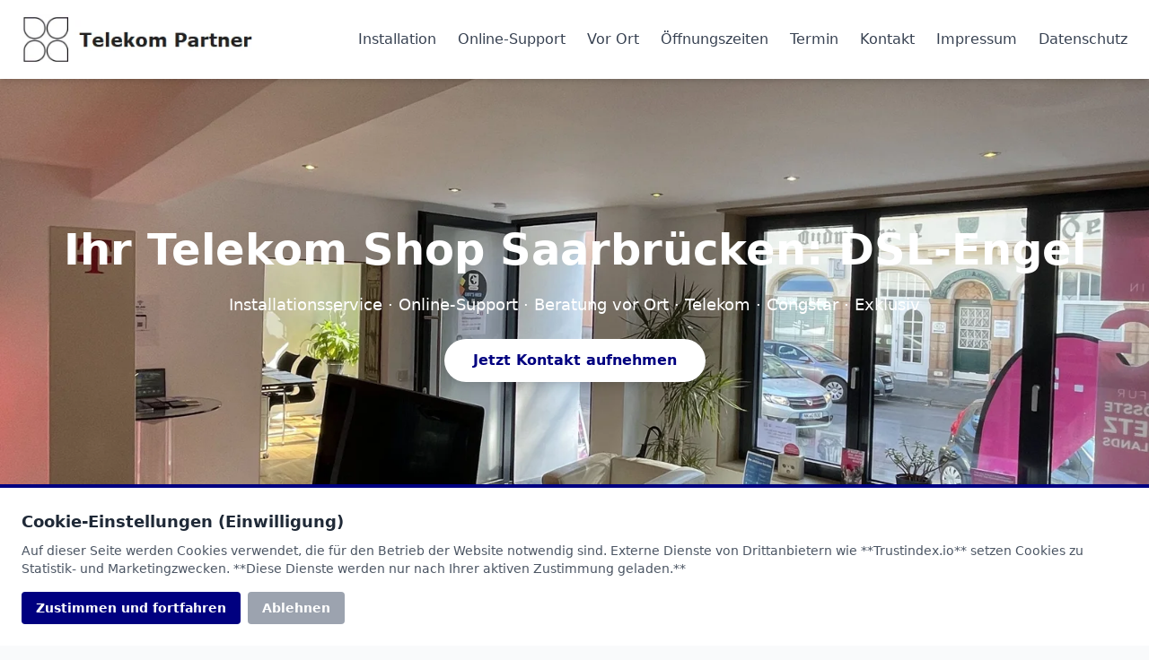

--- FILE ---
content_type: text/html
request_url: https://dsl-engel.de/?attachment_id=301473
body_size: 9772
content:
<!DOCTYPE html>
<html lang="de">
<head>
  <script data-no-optimize="1">
    var litespeed_docref=sessionStorage.getItem("litespeed_docref");
    litespeed_docref&&(Object.defineProperty(document,"referrer",{get:function(){return litespeed_docref}}),sessionStorage.removeItem("litespeed_docref"));
  </script>
  
  <link rel="apple-touch-icon" sizes="180x180" href="/media/fav/apple-touch-icon.png">
  <link rel="icon" type="image/png" sizes="32x32" href="/media/fav/favicon-32x32.png">
  <link rel="icon" type="image/png" sizes="16x16" href="/media/fav/favicon-16x16.png">
  <link rel="manifest" href="/media/fav/site.webmanifest">
  
  <meta charset="UTF-8">
  <meta name="viewport" content="width=device-width, initial-scale=1.0">
  <meta name="robots" content="index, follow, max-image-preview:large, max-snippet:-1, max-video-preview:-1">
  <title>DSL-Engel | Telekom Mobilfunk Festnetz Internet Shop Saarbrücken DSL-Engel</title>
  <meta name="description" content="Telekom Mobilfunk Festnetz Internet Shop Saarbrücken DSL-Engel – Ihr Partner für DSL & Glasfaser Installation, Online-Support und persönliche Telekom Beratung.">
  <meta name="keywords" content="Telekom Mobilfunk Festnetz Internet Shop S
  aarbrücken DSL-Engel, DSL Installation Saarbrücken, Glasfaser Installation, Router einrichten, Telekom Partner Saarbrücken, DSL Engel, Online Support DSL, PC Fernwartung Saarbrücken, Saarbrücken, Telekom Beratung Dudweiler">
  <link rel="canonical" href="https://dsl-engel.de/">
  <meta property="og:locale" content="de_DE">
  <meta property="og:type" content="website">
  <meta property="og:title" content="Telekom Mobilfunk Festnetz Internet Shop Saarbrücken DSL-Engel">
  <meta property="og:description" content="DSL-Engel – Ihr Telekom Partner für DSL, Glasfaser, Mobilfunk und Online-Support in Saarbrücken. Persönliche Beratung & Installation.">
  <meta property="og:url" content="https://dsl-engel.de/">
  <meta property="og:site_name" content="Telekom Partner Saarbrücken DSL-Engel">
  <meta property="og:image" content="https://dsl-engel.de/media/IMG_1294-scaled.webp">
  <meta property="og:image:width" content="1200">
  <meta property="og:image:height" content="630">
  <meta property="og:image:type" content="image/webp">
  <meta name="twitter:card" content="summary_large_image">
  <meta name="twitter:site" content="@dslengel">
  <meta name="twitter:title" content="Telekom Mobilfunk Festnetz Internet Shop Saarbrücken DSL-Engel">
  <meta name="twitter:description" content="DSL-Engel Saarbrücken: Installation, Online-Support und persönliche Telekom Beratung.">
  <meta name="twitter:image" content="https://dsl-engel.de/media/IMG_1294-scaled.webp">

  <script type="application/ld+json">
  {
    "@context": "https://schema.org",
    "@type": "LocalBusiness",
    "name": "Telekom Mobilfunk Festnetz Internet Shop Saarbrücken DSL-Engel",
    "image": "https://dsl-engel.de/media/IMG_1294-scaled.webp",
    "@id": "https://dsl-engel.de/",
    "url": "https://dsl-engel.de/",
    "telephone": "+49-681-6865005",
    "address": {
      "@type": "PostalAddress",
      "streetAddress": "Saarbrücker Str. 295",
      "addressLocality": "Saarbrücken",
      "postalCode": "66125",
      "addressCountry": "DE"
    },
    "geo": {
      "@type": "GeoCoordinates",
      "latitude": "49.2836",
      "longitude": "7.0334"
    },
    "openingHoursSpecification": [
      {
        "@type": "OpeningHoursSpecification",
        "dayOfWeek": [
          "Monday","Tuesday","Wednesday","Thursday","Friday"
        ],
        "opens": "10:00",
        "closes": "12:00"
      },
      {
        "@type": "OpeningHoursSpecification",
        "dayOfWeek": [
          "Monday","Tuesday","Wednesday","Thursday","Friday"
        ],
        "opens": "14:00",
        "closes": "18:00"
      }
    ],
    "sameAs": [
      "https://x.com/dslengel",
      "https://de.linkedin.com/in/dirk-büchin-8422876b"
    ]
  }
  </script>

  <script type="application/ld+json">
  {
    "@context": "https://schema.org",
    "@type": "FAQPage",
    "mainEntity": [
      {
        "@type": "Question",
        "name": "Wer richtet meinen Telekom Anschluss in Saarbrücken ein?",
        "acceptedAnswer": {
          "@type": "Answer",
          "text": "Als offizieller Telekom Partner in Saarbrücken-Dudweiler übernehme ich die persönliche Installation von DSL, Glasfaser und WLAN – inklusive Router, Endgeräte und Einrichtung vor Ort."
        }
      },
      {
        "@type": "Question",
        "name": "Wie teuer ist eine DSL-Installation?",
        "acceptedAnswer": {
          "@type": "Answer",
          "text": "Die Installation kostet 71,40 € pro Stunde (inkl. MwSt.), abgerechnet pro angefangene Stunde. Anfahrtskosten können zusätzlich anfallen. Für kleine Probleme empfiehlt sich auch mein günstiger Online-Support."
        }
      },
      {
        "@type": "Question",
        "name": "Bieten Sie Online-Support auch für Privatkunden an?",
        "acceptedAnswer": {
          "@type": "Answer",
          "text": "Ja, selbstverständlich. Mit sicherer Fernwartung (TeamViewer) helfe ich Privat- und Geschäftskunden direkt auf ihrem PC – schnell, unkompliziert und ab 35,70 €."
        }
      },
      {
        "@type": "Question",
        "name": "Wo finde ich den DSL-Engel Shop?",
        "acceptedAnswer": {
          "@type": "Answer",
          "text": "Sie finden meinen Telekom Partner-Shop in Saarbrücken-Dudweiler, Saarbrücker Straße 295. Termine können Sie bequem online oder telefonisch vereinbaren."
        }
      }
    ]
  }
  </script>

  <meta name="google-site-verification" content="googlebc93c1d3bc992a26">

  <script src="https://cdn.tailwindcss.com"></script>
</head>
<body class="font-sans text-gray-800 bg-gray-50">

<nav class="sticky top-0 z-50 bg-white shadow-md">
  <div class="max-w-7xl mx-auto px-6 py-4 flex justify-between items-center">
    <a href="https://dsl-engel.de/" class="flex items-center flex-shrink-0">
      <img id="logo" src="media/logo-mit.png" alt="DSL-Engel Logo" class="h-14 w-auto transition-all duration-300">
    </a>
    
    <div class="hidden lg:flex space-x-4 xl:space-x-6 text-gray-700 font-medium">
      <a href="#installation" class="hover:text-[#000080]">Installation</a>
      <a href="#support" class="hover:text-[#000080]">Online-Support</a>
      <a href="#vorort" class="hover:text-[#000080]">Vor Ort</a>
      <a href="#oeffnungszeiten" class="hover:text-[#000080]">Öffnungszeiten</a>
      <a href="#termin" class="hover:text-[#000080]">Termin</a>
      <a href="#kontakt" class="hover:text-[#000080]">Kontakt</a>
      <a href="#impressum" class="hover:text-[#000080]">Impressum</a>
      <a href="#datenschutz" id="datenschutz-link" class="hover:text-[#000080]">Datenschutz</a>
    </div>
    
    <button id="menu-btn" class="lg:hidden focus:outline-none">
      <svg xmlns="http://www.w3.org/2000/svg" class="h-8 w-8 text-gray-700" fill="none" viewBox="0 0 24 24" stroke="currentColor">
        <path stroke-linecap="round" stroke-linejoin="round" stroke-width="2" d="M4 6h16M4 12h16M4 18h16"/>
      </svg>
    </button>
  </div>
  
  <div id="menu" class="hidden lg:hidden bg-white border-t border-gray-200">
    <div class="flex flex-col space-y-2 p-4 text-gray-700 font-medium">
      <a href="#installation" class="mobile-link hover:text-[#000080]">Installation</a>
      <a href="#support" class="mobile-link hover:text-[#000080]">Online-Support</a>
      <a href="#vorort" class="mobile-link hover:text-[#000080]">Vor Ort</a>
      <a href="#oeffnungszeiten" class="mobile-link hover:text-[#000080]">Öffnungszeiten</a>
      <a href="#termin" class="mobile-link hover:text-[#000080]">Termin</a>
      <a href="#kontakt" class="mobile-link hover:text-[#000080]">Kontakt</a>
      <a href="#impressum" class="mobile-link hover:text-[#000080]">Impressum</a>
      <a href="#datenschutz" class="mobile-link hover:text-[#000080]">Datenschutz</a>
    </div>
  </div>
</nav>
<section id="hero" class="relative h-[70vh] flex items-center justify-center text-center text-white overflow-hidden">
  <img src="media/IMG_1294-scaled.webp" alt="DSL-Engel Hero" class="absolute inset-0 w-full h-full object-cover object-center">
  <div class="absolute inset-0 bg-black bg-opacity-40"></div>
  <div class="relative z-10 px-6">
    <h1 class="text-4xl md:text-5xl font-bold mb-6">Ihr Telekom Shop Saarbrücken: DSL-Engel</h1>
    <p class="text-lg mb-6">Installationsservice · Online-Support · Beratung vor Ort · Telekom · Congstar · Exklusiv</p>
    <a href="#kontakt" class="inline-block bg-white text-[#000080] font-bold px-8 py-3 rounded-full shadow-lg">Jetzt Kontakt aufnehmen</a>
  </div>
</section>

<section id="einleitung" class="py-16">
  <div class="max-w-4xl mx-auto bg-white shadow-lg rounded-xl p-8 grid grid-cols-1 md:grid-cols-2 gap-8 items-center">
    
    <div class="text-center md:text-left">
      <h2 class="text-3xl font-bold mb-6 text-[#000080]">
        Persönliche Beratung an neuer Adresse!
      </h2>
      <p class="text-xl font-semibold mb-6 text-gray-800">
        Saarbrücker Str. 295 · 66125 Saarbrücken
      </p>
      <p class="mb-6 text-gray-700">
        Vielen Dank für Ihr Interesse an unseren Telekommunikationsdienstleistungen!  
        Als Ihr <strong>persönlicher DSL-Engel</strong> stehe ich Ihnen sowohl als Privat- als auch Geschäftskunden direkt und individuell zur Seite – ohne Callcenter, ohne wechselnde Ansprechpartner.  
        Im Shop in Saarbrücken finden Sie die <strong>beste Beratung für Mobilfunk, Festnetz und Internet</strong>, persönlich auf Ihre Bedürfnisse zugeschnitten.
      </p>
      <a href="#kontakt" 
         class="bg-[#000080] hover:bg-[#000066] text-white px-6 py-3 rounded-lg font-bold">
        Jetzt persönlichen Termin vereinbaren
      </a>
    </div>

    <div class="flex justify-center md:justify-end">
      <img src="media/db2.png.webp" 
           alt="DSL-Engel Logo" 
           class="rounded-xl shadow-md max-h-56">
    </div>
  </div>
</section>

<section id="installation" class="py-16">
  <div class="max-w-4xl mx-auto bg-white shadow-lg rounded-xl p-8 text-center">
    <h2 class="text-3xl font-bold mb-6 text-[#000080]">Installations-Service</h2>
    <p class="mb-6">
      Persönliche Installation mit Technikereinsatz oder Beratung bei Ihnen vor Ort.
    </p>

    <div class="bg-gray-100 rounded-lg p-6 mb-6 text-left">
      <p class="mb-4 text-gray-700">
        DSL-Engel bietet einen umfassenden Installations-Service für Ihre Hardware: 
        Router, DSL, Glasfaser, Receiver, Stick, DLAN, WLAN, PC, Notebook u.v.m.
      </p>
      <p class="mb-4 text-gray-700">
        <strong>Preis:</strong> 71,40 € pro Stunde (inkl. 19% MwSt., netto 60 €), 
        abgerechnet pro angefangene Stunde, zuzüglich Anfahrt*.
      </p>

      <div class="flex justify-center mb-6">
        <img src="media/wir-kümmern-uns-3.webp" 
             alt="DSL-Engel Installations-Service" 
             class="rounded-xl shadow-md max-h-56">
      </div>

      <h3 class="text-2xl font-semibold mb-4 text-[#000080]">Installation im Überblick</h3>
      <ul class="list-disc pl-6 space-y-2 mb-6 text-gray-700">
        <li>Montage und Konfiguration der Hardware (Router, DSL, Glasfaser, Receiver, Stick, DLAN, WLAN, PC, Notebook etc.) inkl. Anschluss TV-Empfangsgerät</li>
        <li>Einrichtung des DSL- oder Glasfaser-Anschlusses und Konfiguration des Internetzugangs</li>
        <li>Grundkonfiguration des WLAN-Routers inkl. Voice-over-IP (VoIP)</li>
        <li>Grundkonfiguration eines analogen Endgerätes (Telefon/Fax) am WLAN-Router</li>
        <li>Durchführung der Funktionstests</li>
        <li>Einweisung in die Nutzung der Fernseh-Funktionen wie Media Receiver, Live-TV</li>
        <li>Anbindung und Einrichtung eines Laptops oder PCs über WLAN oder Installation eines Media Receivers für einen Zweitfernseher</li>
        <li>Installation vor Ort inkl. Anfahrt</li>
      </ul>

      <p class="mb-4 text-gray-700">
        Die Installation wird <strong>persönlich</strong> durch mich durchgeführt.
      </p>
      <p class="italic text-gray-600">
        *Die Abrechnung erfolgt auf Rechnung.
      </p>
    </div>

    <a href="#kontakt"
       class="bg-[#000080] hover:bg-[#000066] text-white px-6 py-3 rounded-lg font-bold inline-block">
      Jetzt Persönliche Installation vereinbaren
    </a>
  </div>
</section>

<section id="support" class="py-16">
  <div class="max-w-4xl mx-auto bg-white shadow-lg rounded-xl p-8 text-center">
    <h2 class="text-3xl font-bold mb-6 text-[#000080]">Online-Support</h2>
    <p class="mb-6">
      Wenn Sie schnelle Hilfe benötigen, biete ich Ihnen direkten Online-Support. 
      Mit Fernwartung löse ich viele Probleme sofort und unkompliziert.
    </p>

    <div class="bg-gray-100 rounded-lg p-6 mb-6 text-left">
      <h3 class="text-2xl font-semibold mb-6 text-[#000080] text-center">Online-Support vom DSL-Engel</h3>
      
      <p class="mb-6 text-gray-700">
        Sie möchten Online-Support per Fernsteuerung? 
        <strong>Ich helfe Ihnen gern aus der Ferne direkt auf Ihrem PC.</strong><br>
        Laden Sie sich einfach durch einen Klick auf 
        <a href="https://download.teamviewer.com/download/TeamViewerQS.exe" target="_blank" class="text-[#000080] font-bold underline">
          Download Teamviewer DSL-Engel Edition
        </a> 
        ein kleines Programm herunter und starten es per Doppelklick. 
        Damit kann der Support sofort beginnen.
      </p>

      <p class="mb-8 text-gray-700">
        Die Verbindungsherstellung erfolgt mithilfe der Software „TeamViewer“, 
        die es ermöglicht, innerhalb von Sekunden eine sichere Verbindung zu Ihrem Desktop herzustellen.
      </p>

      <div class="grid grid-cols-1 md:grid-cols-2 gap-6 items-start">
        <div>
          <h4 class="text-xl font-semibold mb-2 text-[#000080]">Leistungen im Überblick</h4>
          <ul class="list-disc pl-6 mb-6 text-gray-700">
            <li>Sichere Fernwartung mit Ihrer Zustimmung</li>
            <li>Schnelle Diagnose von Internet- und PC-Problemen</li>
            <li>Unterstützung bei Software- & Router-Einstellungen</li>
          </ul>

          <h4 class="text-xl font-semibold mb-2 text-[#000080]">Preise</h4>
          <ul class="list-disc pl-6 text-gray-700">
            <li>½ Stunde: 35,70 € (inkl. 19% MwSt., netto 30 €)</li>
            <li>Abrechnung erfolgt im Halbstundentakt</li>
          </ul>
        </div>

		<div class="flex justify-center">
		  <a href="https://download.teamviewer.com/download/TeamViewerQS.exe" target="_blank">
			<img src="media/Teamviewer.jpg.webp" 
				 alt="TeamViewer Fernwartung" 
				 class="rounded-xl shadow-md max-h-64">
		  </a>
		</div>
	  </div>
    </div>

    <a href="#kontakt"
       class="bg-[#000080] hover:bg-[#000066] text-white px-6 py-3 rounded-lg font-bold inline-block">
      Jetzt Online-Support vereinbaren
    </a>
  </div>
</section>


<section id="vorort" class="py-16">
  <div class="max-w-4xl mx-auto bg-white shadow-lg rounded-xl p-8 text-center">
    <h2 class="text-3xl font-bold mb-6 text-[#000080]">Vor Ort</h2>
    <p class="mb-6">
      Einblicke und Impressionen vom DSL-Engel Shop in Saarbrücken-Dudweiler.
    </p>

    <div class="bg-gray-100 rounded-lg p-6">
      <div class="columns-2 md:columns-3 lg:columns-4 gap-4 space-y-4">
        <img src="media/IMG_0560-scaled.webp" class="thumb w-full rounded-lg shadow break-inside-avoid transform hover:scale-105 transition duration-300 cursor-pointer" alt="DSL-Engel Shop Saarbrücken Innenansicht">
        <img src="media/IMG_0576-scaled.jpg" class="thumb w-full rounded-lg shadow break-inside-avoid transform hover:scale-105 transition duration-300 cursor-pointer" alt="Telekom Beratung Saarbrücken">
        <img src="media/IMG_1282-scaled.webp" class="thumb w-full rounded-lg shadow break-inside-avoid transform hover:scale-105 transition duration-300 cursor-pointer" alt="DSL-Engel Ladenfront Saarbrücken">
        <img src="media/IMG_1284-scaled.webp" class="thumb w-full rounded-lg shadow break-inside-avoid transform hover:scale-105 transition duration-300 cursor-pointer" alt="DSL-Engel Beratung Vor Ort">
        <img src="media/IMG_1286-scaled.webp" class="thumb w-full rounded-lg shadow break-inside-avoid transform hover:scale-105 transition duration-300 cursor-pointer" alt="Telekom DSL Glasfaser Installation Saarbrücken">
        <img src="media/IMG_1287-scaled.webp" class="thumb w-full rounded-lg shadow break-inside-avoid transform hover:scale-105 transition duration-300 cursor-pointer" alt="DSL-Engel Technikberatung Saarbrücken">
        <img src="media/IMG_1289-1.webp" class="thumb w-full rounded-lg shadow break-inside-avoid transform hover:scale-105 transition duration-300 cursor-pointer" alt="Kundenberatung Telekom Partner Saarbrücken">
        <img src="media/IMG_1290-scaled.webp" class="thumb w-full rounded-lg shadow break-inside-avoid transform hover:scale-105 transition duration-300 cursor-pointer" alt="DSL-Engel Shop Dudweiler Innenraum">
        <img src="media/IMG_1292-scaled.webp" class="thumb w-full rounded-lg shadow break-inside-avoid transform hover:scale-105 transition duration-300 cursor-pointer" alt="DSL-Engel Kundenservice Saarbrücken">
        <img src="media/IMG_1293-scaled.webp" class="thumb w-full rounded-lg shadow break-inside-avoid transform hover:scale-105 transition duration-300 cursor-pointer" alt="Telekom Mobilfunk Festnetz Beratung Saarbrücken">
        <img src="media/IMG_1294-scaled.webp" class="thumb w-full rounded-lg shadow break-inside-avoid transform hover:scale-105 transition duration-300 cursor-pointer" alt="DSL-Engel Saarbrücken Außenansicht">
      </div>
    </div>
  </div>
</section>

<div id="lightbox" class="hidden fixed inset-0 bg-black bg-opacity-90 flex items-center justify-center z-50">
  <button id="prev" class="absolute left-6 text-white text-3xl">&#10094;</button>
  <img id="lightbox-img" src="" class="max-h-[90%] max-w-[90%] rounded shadow-lg">
  <button id="next" class="absolute right-6 text-white text-3xl">&#10095;</button>
  <button id="close" class="absolute top-6 right-6 text-white text-3xl">&times;</button>
</div>

<section id="oeffnungszeiten" class="py-16">
  <div class="max-w-4xl mx-auto bg-white shadow-lg rounded-xl p-8 text-center">
    <h2 class="text-3xl font-bold mb-6 text-[#000080]">Öffnungszeiten</h2>
    <p class="mb-6">
      An folgenden Tagen hat der Laden für Sie geöffnet:
    </p>

    <div class="bg-gray-100 rounded-lg p-6 mb-6 text-left">
      <p class="mb-4 font-semibold text-gray-800">
        Montag – Freitag:
      </p>
      <p class="mb-2 text-gray-700">10:00 – 12:00 Uhr</p>
      <p class="mb-2 text-gray-700">14:00 – 18:00 Uhr</p>
      <p class="text-gray-700">oder nach telefonischer oder persönlicher Vereinbarung</p>
    </div>

    <a href="tel:06816865005" class="bg-[#000080] hover:bg-[#000066] text-white px-6 py-3 rounded-lg font-bold">
      Jetzt anrufen!
    </a>
  </div>
</section>

<section id="termin" class="py-16">
  <div class="max-w-4xl mx-auto bg-white shadow-lg rounded-xl p-8 text-center">
    <h2 class="text-3xl font-bold mb-6 text-[#000080]">Terminvereinbarung</h2>
    <p class="mb-6">
      Buchen Sie direkt einen Termin mit Ihrem DSL-Engel – schnell und unkompliziert.
    </p>

    <div class="bg-gray-100 rounded-lg p-6 mb-6 text-left">
      <p class="mb-4 font-semibold text-gray-800">
        Vereinbaren Sie einen persönlichen Termin in Ihrem DSL-Engel-Shop in Saarbrücken-Dudweiler.
      </p>
      <p class="mb-4 text-gray-700">
        Ich stehe Ihnen gerne zur Verfügung, um Fragen zu beantworten oder Informationen über Produkte 
        und Dienstleistungen der Deutschen Telekom GmbH und Congstar bereitzustellen.
      </p>
      <p class="text-gray-700">
        Wenn Sie einen Termin in dem DSL-Engel-Shop in Saarbrücken-Dudweiler vereinbaren möchten, 
        empfehle ich Ihnen, hier zu klicken (auf der nächsten Seite gelangen Sie zur Uhrzeit…).
      </p>
    </div>

    <a href="https://www.telekom.de/telekom-shops/terminvereinbarung#/service-selection?customerType=pk&vpnr=4100103250" target="_blank" class="bg-[#000080] hover:bg-[#000066] text-white px-6 py-3 rounded-lg font-bold">
      Jetzt Termin vereinbaren
    </a>
  </div>
</section>

<section id="kontakt" class="py-16">
  <div class="max-w-4xl mx-auto bg-white shadow-lg rounded-xl p-8 text-center">
    <h2 class="text-3xl font-bold text-[#000080] mb-6">Kontakt mit DSL-Engel</h2>
    <p class="mb-6">
      Kontakt? Gerne! <br>
      Einfach Formular ausfüllen und Telefonnummer nicht vergessen.
    </p>

    <div class="bg-gray-100 rounded-lg p-6 text-left">
      <form id="kontaktForm2" class="space-y-4">
        <div>
          <label class="block mb-1 font-medium">Name <span class="text-red-600">*</span></label>
          <input type="text" name="name" required class="w-full border rounded-lg px-4 py-2">
        </div>
		<div class="hidden"> 
		  <label class="block mb-1 font-medium">Nachricht kurz (Bitte leer lassen!)</label>
		  <input type="text" name="nachricht_kurz" tabindex="-1" autocomplete="off" class="w-full border rounded-lg px-4 py-2">
		</div>        
		<div>
          <label class="block mb-1 font-medium">Telefonnummer <span class="text-red-600">*</span></label>
          <input type="tel" name="telefon" required class="w-full border rounded-lg px-4 py-2">
        </div>
        <div>
          <label class="block mb-1 font-medium">E-Mail <span class="text-red-600">*</span></label>
          <input type="email" name="email" required class="w-full border rounded-lg px-4 py-2">
        </div>
        <div>
          <label class="block mb-1 font-medium">Betreff <span class="text-red-600">*</span></label>
          <input type="text" name="subject" required class="w-full border rounded-lg px-4 py-2">
        </div>
        <div>
          <label class="block mb-1 font-medium">Nachricht <span class="text-red-600">*</span></label>
          <textarea name="message" rows="4" required class="w-full border rounded-lg px-4 py-2"></textarea>
        </div>
		
        <div>
          <label class="block mb-2 font-medium">Grund der Kontaktaufnahme <span class="text-red-600">*</span></label>
          <select name="reason" required class="w-full border rounded-lg px-4 py-2">
            <option value="">Bitte auswählen…</option>
            <option>Installationsservice</option>
            <option>Online Support</option>
            <option>Neuanschluss oder Wechsel (DSL/Glasfaser)</option>
            <option>Neuanschluss oder Vertragsverlängerung (Mobilfunk)</option>
            <option>Allgemeine Anfrage</option>
          </select>
        </div>
		<input type="hidden" name="form_time" id="form_time">
		<script>
		document.addEventListener("DOMContentLoaded", () => {
		  document.getElementById("form_time").value = Math.floor(Date.now() / 1000);
		});
		</script>
        <button type="submit"
          class="w-full bg-[#000080] hover:bg-[#000066] text-white font-bold py-3 rounded-lg">
          Nachricht absenden
        </button>
      </form>
      <div id="kontaktMessage" class="mt-4 text-center font-semibold"></div>
    </div>
  </div>
</section>

<section id="impressum" class="py-16">
  <div class="max-w-4xl mx-auto bg-white shadow-lg rounded-xl p-8 text-center">
    <details class="group">
      <summary class="cursor-pointer text-3xl font-bold text-[#000080] mb-6">
        Impressum
      </summary>

      <div class="bg-gray-100 rounded-lg p-6 text-left space-y-4 text-gray-700">
        <p>
          <strong>Telekom Mobilfunk Festnetz Internet Shop Saarbrücken DSL-Engel</strong><br>
          Inhaber: Dirk Büchin<br>
          Saarbrücker Str. 295<br>
          66125 Saarbrücken
        </p>

        <p>
          Tel.: 0681-6865005<br>
          E-Mail: <a href="mailto:der@dsl-engel.de" class="text-[#000080] underline">der@dsl-engel.de</a>
        </p>

        <p>
          Umsatzsteuer-Identifikationsnummer gemäß § 27 a Umsatzsteuergesetz:<br>
          DE251650814
        </p>

        <p>
          Plattform der EU-Kommission zur Online-Streitbeilegung:<br>
          <a href="https://ec.europa.eu/odr" target="_blank" class="text-[#000080] underline">
            https://ec.europa.eu/odr
          </a>
        </p>

        <p>
          Ich bin zur Teilnahme an einem Streitbeilegungsverfahren vor einer Verbraucherschlichtungsstelle weder verpflichtet noch bereit.
        </p>
      </div>
    </details>
  </div>
</section>

<section id="datenschutz" class="py-16">
  <div class="max-w-4xl mx-auto bg-white shadow-lg rounded-xl p-8 text-center">
    <details class="group">
      <summary class="cursor-pointer text-3xl font-bold text-[#000080] mb-6">
        Datenschutzerklärung
      </summary>

      <div class="bg-gray-100 rounded-lg p-6 text-left space-y-6 text-gray-700">

        <div>
          <h3 class="text-xl font-semibold mb-2 text-[#000080]">1. Verantwortlicher</h3>
          <p>
            Verantwortlich im Sinne der Datenschutz-Grundverordnung (DSGVO) bin ich:<br><br>
            <strong>Dirk Büchin – Telekom Mobilfunk Festnetz Internet Shop Saarbrücken DSL-Engel</strong><br>
            Saarbrücker Str. 295<br>
            66125 Saarbrücken<br>
            Telefon: 0681-6865005<br>
            E-Mail: <a href="mailto:der@dsl-engel.de" class="text-[#000080] underline">der@dsl-engel.de</a>
          </p>
        </div>

        <div>
          <h3 class="text-xl font-semibold mb-2 text-[#000080]">2. Erhebung und Speicherung personenbezogener Daten sowie Art und Zweck der Verwendung (Server-Logfiles)</h3>
          <p>
            Beim Besuch dieser Website werden automatisch technische Informationen durch den Browser übermittelt
            (sogenannte Server-Logfiles). Dazu gehören:
          </p>
          <ul class="list-disc pl-6">
            <li>IP-Adresse</li>
            <li>Datum und Uhrzeit der Anfrage</li>
            <li>Inhalt der Anforderung (aufgerufene Seite)</li>
            <li>Browsertyp und -version</li>
            <li>Betriebssystem</li>
          </ul>
          <p>
            Diese Daten sind technisch erforderlich, um die Website korrekt anzuzeigen und die Stabilität
            und Sicherheit zu gewährleisten. Eine Zusammenführung dieser Daten mit anderen Datenquellen
            erfolgt nicht. **Die Rechtsgrundlage für diese Verarbeitung ist unser berechtigtes Interesse gemäß Art. 6 Abs. 1 S. 1 lit. f DSGVO.**
          </p>
        </div>

        <div>
          <h3 class="text-xl font-semibold mb-2 text-[#000080]">3. Kontaktaufnahme per E-Mail, Telefon, WhatsApp und Kontaktformular</h3>
          <p>
            Wenn Sie per E-Mail, Telefon, WhatsApp oder über das Kontaktformular mit mir Kontakt aufnehmen, werden die von Ihnen
            übermittelten personenbezogenen Daten (z. B. Name, Telefonnummer, E-Mail-Adresse, Inhalt
            der Anfrage) gespeichert und verarbeitet, um Ihre Anfrage zu bearbeiten.
          </p>
          <p>
            **Zweck und Rechtsgrundlage:** Die Verarbeitung dieser Daten erfolgt zur Durchführung vorvertraglicher Maßnahmen und zur Beantwortung Ihrer Anfragen (Art. 6 Abs. 1 S. 1 lit. b DSGVO) oder, sofern keine Vertragsbeziehung zustande kommt, aufgrund unseres berechtigten Interesses an der Bearbeitung von Anfragen (Art. 6 Abs. 1 S. 1 lit. f DSGVO).
          </p>
          <p>
            Diese Daten gebe ich ohne Ihre ausdrückliche Zustimmung nicht an Dritte weiter.
          </p>
        </div>

        <div>
          <h3 class="text-xl font-semibold mb-2 text-[#000080]">4. Dauer der Speicherung</h3>
          <p>
            Ich speichere personenbezogene Daten nur so lange, wie dies zur Bearbeitung Ihrer Anfrage
            erforderlich ist oder wie es gesetzliche Aufbewahrungspflichten vorsehen.
          </p>
        </div>

        <div>
          <h3 class="text-xl font-semibold mb-2 text-[#000080]">5. Ihre Rechte</h3>
          <p>Sie haben im Rahmen der geltenden gesetzlichen Bestimmungen jederzeit das Recht auf:</p>
          <ul class="list-disc pl-6">
            <li>Auskunft über die gespeicherten Daten</li>
            <li>Berichtigung unrichtiger Daten</li>
            <li>Löschung Ihrer Daten</li>
            <li>Einschränkung der Verarbeitung</li>
            <li>Widerspruch gegen die Verarbeitung</li>
            <li>Datenübertragbarkeit</li>
            <li>**Widerruf der Einwilligung** (sofern die Verarbeitung auf einer Einwilligung beruht)</li>
          </ul>
          <p>
            Zur Ausübung Ihrer Rechte genügt eine formlose Mitteilung an die oben genannten Kontaktdaten.
          </p>
        </div>

        <div>
          <h3 class="text-xl font-semibold mb-2 text-[#000080]">6. Beschwerderecht</h3>
          <p>
            Darüber hinaus haben Sie das Recht, sich bei einer Datenschutz-Aufsichtsbehörde über die
            Verarbeitung Ihrer personenbezogenen Daten zu beschweren.
          </p>
        </div>

        <div>
          <h3 class="text-xl font-semibold mb-2 text-[#000080]">7. Sicherheit</h3>
          <p>
            Ich setze technische und organisatorische Maßnahmen ein, um Ihre Daten bestmöglich vor
            Verlust, Missbrauch oder unbefugtem Zugriff zu schützen.
          </p>
        </div>

        <div>
          <h3 class="text-xl font-semibold mb-2 text-[#000080]">8. Cookies & externe Dienste (Einwilligungspflicht)</h3>
          <p>
            Diese Website setzt Cookies und lädt externe Dienste (z. B. Trustindex.io) nur, wenn Sie über das Cookie-Banner aktiv zugestimmt haben. Die Rechtsgrundlage für diese nicht-notwendigen Verarbeitungen ist Ihre **Einwilligung** (Art. 6 Abs. 1 S. 1 lit. a DSGVO und § 25 Abs. 1 TTDSG/TDDDG). Ohne Ihre Zustimmung werden diese Dienste nicht geladen.
          </p>
          
          <h4 class="text-lg font-semibold text-[#000080]">8.1 Trustindex Kundenbewertungen</h4>
          <p>
              Wir nutzen den Dienst Trustindex (Trustindex.io Kft., Ungarn), um Google-Bewertungen direkt auf unserer Website darzustellen.
          </p>
          <ul class="list-disc pl-6">
              <li>**Zweck:** Darstellung aktueller Kundenbewertungen zur Erhöhung der Glaubwürdigkeit und des Angebots.</li>
              <li>**Erfasste Daten:** Bei Zustimmung kann Trustindex Cookies setzen und Nutzungsdaten (wie Ihre IP-Adresse und Browsertyp) erheben, um die Anzeige der Widgets technisch zu ermöglichen.</li>
              <li>**Weitere Informationen:** Beachten Sie die Datenschutzerklärung von Trustindex.</li>
          </ul>
          
          <h4 class="text-lg font-semibold text-[#000080]">Widerruf der Einwilligung</h4>
          <p>
            Sie können Ihre Einwilligung jederzeit mit Wirkung für die Zukunft widerrufen. Dies erfolgt über den Link **"Cookie-Einstellungen ändern"** im Footer. Durch das Löschen des gespeicherten Zustands in Ihrem Browser wird das Cookie-Banner erneut eingeblendet, und Sie können Ihre Auswahl neu treffen.
          </p>

        </div>

      </div>
    </details>
  </div>
</section>

<section id="bewertungen" class="py-16">
  <div class="max-w-4xl mx-auto bg-white shadow-lg rounded-xl p-8 text-center">
    <h2 class="text-3xl font-bold text-[#000080] mb-6">Kundenbewertungen</h2>
    <p class="mb-6">Das sagen Kunden über den DSL-Engel:</p>

    <div class="bg-gray-100 rounded-lg p-6">
      <div id="trustindex-container" class="trustindex-widget">
      </div>
    </div>
  </div>
</section>

<footer class="py-6 text-center text-sm text-gray-500 bg-white border-t">
  <p class="mt-2 text-xs">
    © Dirk Büchin 2025, Änderungen und Irrtum vorbehalten | 
    <a href="#" id="revoke-cookies" class="text-xs text-[#000080] hover:underline">
      Cookie-Einstellungen ändern
    </a>
  </p>
</footer>

<script>
  /* ----------------- Navigation ----------------- */
  const btn = document.getElementById('menu-btn');
  const menu = document.getElementById('menu');
  const links = document.querySelectorAll('#menu .mobile-link');
  btn.addEventListener('click', () => { menu.classList.toggle('hidden'); });
  links.forEach(link => link.addEventListener('click', () => menu.classList.add('hidden')));

  /* ----------------- Lightbox ----------------- */
  const thumbs = document.querySelectorAll(".thumb");
  const lightbox = document.getElementById("lightbox");
  const lightboxImg = document.getElementById("lightbox-img");
  const closeBtn = document.getElementById("close");
  const prevBtn = document.getElementById("prev");
  const nextBtn = document.getElementById("next");
  let currentIndex = 0;

  function openLightbox(index) {
    currentIndex = index;
    lightboxImg.src = thumbs[index].getAttribute("src");  // FIX
    lightbox.classList.remove("hidden");
  }

  function showImage(index) {
    if (index < 0) index = thumbs.length - 1;
    if (index >= thumbs.length) index = 0;
    currentIndex = index;
    lightboxImg.src = thumbs[currentIndex].getAttribute("src");  // FIX
  }

  thumbs.forEach((thumb, i) => {
    thumb.addEventListener("click", () => openLightbox(i));
  });

  closeBtn.addEventListener("click", () => lightbox.classList.add("hidden"));
  prevBtn.addEventListener("click", () => showImage(currentIndex - 1));
  nextBtn.addEventListener("click", () => showImage(currentIndex + 1));

  document.addEventListener("keydown", (e) => {
    if (lightbox.classList.contains("hidden")) return;
    if (e.key === "ArrowLeft") showImage(currentIndex - 1);
    if (e.key === "ArrowRight") showImage(currentIndex + 1);
    if (e.key === "Escape") lightbox.classList.add("hidden");
  });

  /* ----------------- AJAX Kontaktformular DSL-Engel ----------------- */
  document.getElementById("kontaktForm2").addEventListener("submit", async function(e) {
    e.preventDefault();
    const form = e.target;
    const formData = new FormData(form);
    const response = await fetch("kontakt.php", { method: "POST", body: formData });
    const result = await response.text();
    const messageDiv = document.getElementById("kontaktMessage");
    if (result.includes("✅")) {
      messageDiv.innerHTML = "<span class='text-green-600'>" + result + "</span>";
      form.reset();
    } else {
      messageDiv.innerHTML = "<span class='text-red-600'>" + result + "</span>";
    }
  });

  const logo = document.getElementById("logo");
  window.addEventListener("scroll", () => {
    if (window.scrollY > 50) {
      logo.classList.remove("h-14");
      logo.classList.add("h-10");
    } else {
      logo.classList.remove("h-10");
      logo.classList.add("h-14");
    }
  });

  // Automatisches Aufklappen von Impressum & Datenschutz bei Klick
  document.querySelectorAll('a[href="#impressum"], a[href="#datenschutz-link"], a[href="#datenschutz"]').forEach(link => {
    link.addEventListener('click', () => {
      const targetId = link.getAttribute('href').substring(1);
      // Beim Datenschutzlink muss auf die Section-ID "datenschutz" gezeigt werden
      const detailsEl = document.querySelector(`#datenschutz details`); 
      if (detailsEl) {
        detailsEl.open = true; // sorgt fürs Aufklappen
      }
    });
  });
  
</script>

<div id="cookie-banner" class="fixed bottom-0 left-0 w-full bg-white shadow-lg p-6 text-sm hidden z-50 border-t-4 border-[#000080]">
  <h2 class="text-lg font-semibold mb-2 text-gray-800">Cookie-Einstellungen (Einwilligung)</h2>
  <p class="mb-4 text-gray-600">
    Auf dieser Seite werden Cookies verwendet, die für den Betrieb der Website notwendig sind. 
    Externe Dienste von Drittanbietern wie **Trustindex.io** setzen Cookies zu Statistik- und Marketingzwecken. 
    **Diese Dienste werden nur nach Ihrer aktiven Zustimmung geladen.**
  </p>

  <div class="mt-4 flex space-x-2">
    <button id="accept-cookies" class="bg-[#000080] hover:bg-[#000066] text-white px-4 py-2 rounded font-bold">
      Zustimmen und fortfahren
    </button>
    <button id="decline-cookies" class="bg-gray-400 hover:bg-gray-500 text-white px-4 py-2 rounded font-bold">
      Ablehnen
    </button>
  </div>
</div>


<script>
document.addEventListener("DOMContentLoaded", () => {
  const banner = document.getElementById("cookie-banner");
  const acceptBtn = document.getElementById("accept-cookies");
  const declineBtn = document.getElementById("decline-cookies");
  const revokeBtn = document.getElementById("revoke-cookies"); // NEU: Link zur Widerrufsfunktion
  const consent = localStorage.getItem("cookieConsent");

  /**
   * Lädt externe Skripte (Trustindex, Analytics) nur bei Zustimmung.
   */
  function loadExternalServices() {
    // #######################################################
    // 1. Trustindex-Widget laden (Wird nur bei Zustimmung ausgeführt!)
    // #######################################################
    const trustindexScript = document.createElement('script');
    trustindexScript.defer = true;
    trustindexScript.async = true;
    trustindexScript.src = 'https://cdn.trustindex.io/loader.js?e67ded2548c95636c16678cefb3';
    
    const container = document.getElementById("trustindex-container");
    if (container) {
        container.appendChild(trustindexScript);
    }
    
    // #######################################################
    // 2. Google Analytics/anderes Tracking (Hier einfügen, falls Sie es nutzen!)
    //    Wichtig: Das GA-Skript muss hier mit allen DSGVO-Einstellungen (IP-Anonymisierung etc.) eingefügt werden.
    // #######################################################
  }
  
  // ------------------------------------------------------------------
  // ABLAUFSTEUERUNG (Banner anzeigen / Dienste laden)
  // ------------------------------------------------------------------

  // Fall 1: Bereits zugestimmt
  if (consent === "accepted") {
    loadExternalServices(); // Dienste laden
  // Fall 2: Keine Entscheidung (Banner anzeigen)
  } else if (!consent) {
    banner.classList.remove("hidden"); 
  }
  // Fall 3: Abgelehnt (consent === "declined"). Dienste werden NICHT geladen.

  // Event Listener für "Akzeptieren"
  acceptBtn.addEventListener("click", () => {
    localStorage.setItem("cookieConsent", "accepted");
    loadExternalServices(); // Dienste laden nach Zustimmung
    banner.classList.add("hidden");
  });

  // Event Listener für "Ablehnen"
  declineBtn.addEventListener("click", () => {
    localStorage.setItem("cookieConsent", "declined");
    // WICHTIG: Dienste werden hier NICHT geladen.
    banner.classList.add("hidden");
  });

  // ------------------------------------------------------------------
  // WIDERRUFSFUNKTION
  // ------------------------------------------------------------------
  if (revokeBtn) {
    revokeBtn.addEventListener("click", (e) => {
      e.preventDefault(); 
      localStorage.removeItem("cookieConsent"); // Gespeicherte Entscheidung löschen
      window.location.reload(); // Seite neu laden, um das Banner zu zeigen
    });
  }
});
</script>


</body>
</html>